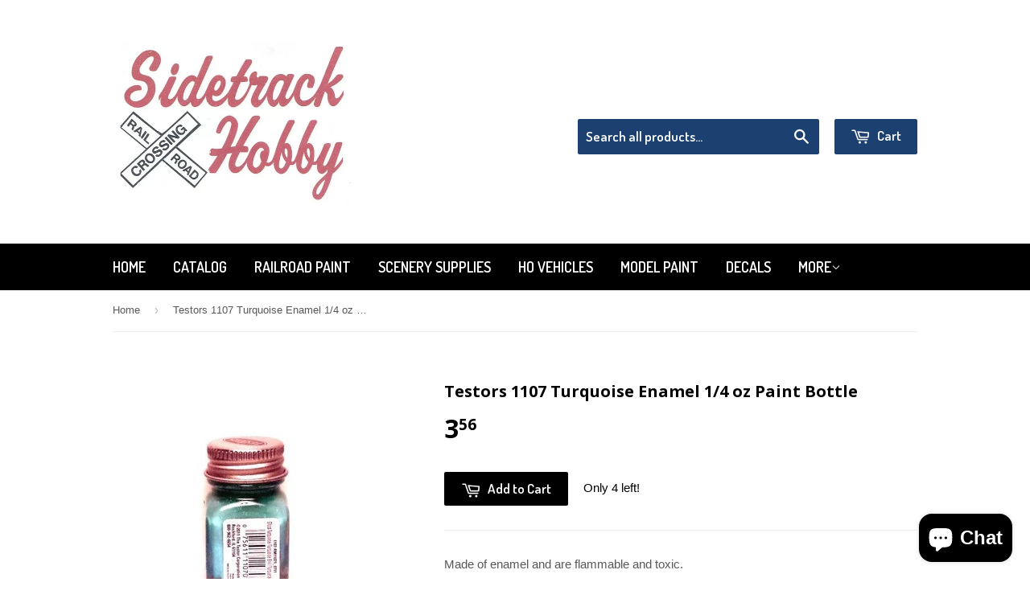

--- FILE ---
content_type: text/html; charset=utf-8
request_url: https://sidetrackhobby.com/products/testors-1107-turquoise-enamel-1-4-oz-paint-bottle
body_size: 15939
content:
<!doctype html>
<!--[if lt IE 7]><html class="no-js lt-ie9 lt-ie8 lt-ie7" lang="en"> <![endif]-->
<!--[if IE 7]><html class="no-js lt-ie9 lt-ie8" lang="en"> <![endif]-->
<!--[if IE 8]><html class="no-js lt-ie9" lang="en"> <![endif]-->
<!--[if IE 9 ]><html class="ie9 no-js"> <![endif]-->
<!--[if (gt IE 9)|!(IE)]><!--> <html class="no-touch no-js"> <!--<![endif]-->
<head>
<!-- Preorder Panda Pixel start-->
<script async src='https://pre.bossapps.co/js/script?shop=sidetrack-hobby.myshopify.com'></script>
<!-- Preorder Panda Pixel ended-->


  <!-- Basic page needs ================================================== -->
  <meta charset="utf-8">
  <meta http-equiv="X-UA-Compatible" content="IE=edge,chrome=1">

  

  <!-- Title and description ================================================== -->
  <title>
  Testors 1107 Turquoise Enamel 1/4 oz Paint Bottle &ndash; Sidetrack Hobby
  </title>

  
  <meta name="description" content="Made of enamel and are flammable and toxic.Can be used for:Models: Ceramic, Plastic, LeatherHousehold: Stone, Metal, StyrofoamCrafts: Wax, Glass, PaperFigures: Fabric, WoodNot recommended for: vinyl, polyethylene or polypropylene plastics.Excellent for either brush painting or air brushing if thinned.Covers well, flows">
  

  <!-- Product meta ================================================== -->
  
  <meta property="og:type" content="product">
  <meta property="og:title" content="Testors 1107 Turquoise Enamel 1/4 oz Paint Bottle">
  <meta property="og:url" content="https://sidetrackhobby.com/products/testors-1107-turquoise-enamel-1-4-oz-paint-bottle">
  
  <meta property="og:image" content="http://sidetrackhobby.com/cdn/shop/products/1107_92d7bf32-5da5-4930-a66f-8a29ad371679_grande.jpg?v=1473369863">
  <meta property="og:image:secure_url" content="https://sidetrackhobby.com/cdn/shop/products/1107_92d7bf32-5da5-4930-a66f-8a29ad371679_grande.jpg?v=1473369863">
  
  <meta property="og:price:amount" content="3.56">
  <meta property="og:price:currency" content="USD">


  <meta property="og:description" content="Made of enamel and are flammable and toxic.Can be used for:Models: Ceramic, Plastic, LeatherHousehold: Stone, Metal, StyrofoamCrafts: Wax, Glass, PaperFigures: Fabric, WoodNot recommended for: vinyl, polyethylene or polypropylene plastics.Excellent for either brush painting or air brushing if thinned.Covers well, flows">

  <meta property="og:site_name" content="Sidetrack Hobby">

  


<meta name="twitter:card" content="summary">



  <meta name="twitter:card" content="product">
  <meta name="twitter:title" content="Testors 1107 Turquoise Enamel 1/4 oz Paint Bottle">
  <meta name="twitter:description" content="Made of enamel and are flammable and toxic.Can be used for:Models: Ceramic, Plastic, LeatherHousehold: Stone, Metal, StyrofoamCrafts: Wax, Glass, PaperFigures: Fabric, WoodNot recommended for: vinyl, polyethylene or polypropylene plastics.Excellent for either brush painting or air brushing if thinned.Covers well, flows smoothly with no blushing or fading, and can beblended easily.Jar will not accept standard airbrush lid.Cleans up with enamel thinner #1148.Contains No Lead.Can be Brushed or Airbrush to apply to model.Safety First     Please use Eye, Lung and Skin protection.
Keep out of the reach of children.Highly Flammable Paint.Brush large areas in one direction.Paint dries to touch in one hour.">
  <meta name="twitter:image" content="https://sidetrackhobby.com/cdn/shop/products/1107_92d7bf32-5da5-4930-a66f-8a29ad371679_medium.jpg?v=1473369863">
  <meta name="twitter:image:width" content="240">
  <meta name="twitter:image:height" content="240">



  <!-- Helpers ================================================== -->
  <link rel="canonical" href="https://sidetrackhobby.com/products/testors-1107-turquoise-enamel-1-4-oz-paint-bottle">
  <meta name="viewport" content="width=device-width,initial-scale=1">

  
  <!-- Ajaxify Cart Plugin ================================================== -->
  <link href="//sidetrackhobby.com/cdn/shop/t/9/assets/ajaxify.scss.css?v=140649924464081616531451602115" rel="stylesheet" type="text/css" media="all" />
  

  <!-- CSS ================================================== -->
  <link href="//sidetrackhobby.com/cdn/shop/t/9/assets/timber.scss.css?v=157427584323886426981753217773" rel="stylesheet" type="text/css" media="all" />
  

  
    
    
    <link href="//fonts.googleapis.com/css?family=Open+Sans:700" rel="stylesheet" type="text/css" media="all" />
  


  
    
    
    <link href="//fonts.googleapis.com/css?family=Dosis:600" rel="stylesheet" type="text/css" media="all" />
  



  <!-- Header hook for plugins ================================================== -->
  <script>window.performance && window.performance.mark && window.performance.mark('shopify.content_for_header.start');</script><meta id="shopify-digital-wallet" name="shopify-digital-wallet" content="/9893154/digital_wallets/dialog">
<meta name="shopify-checkout-api-token" content="5ed62de505b6b045d084cbc36ff6381e">
<meta id="in-context-paypal-metadata" data-shop-id="9893154" data-venmo-supported="false" data-environment="production" data-locale="en_US" data-paypal-v4="true" data-currency="USD">
<link rel="alternate" type="application/json+oembed" href="https://sidetrackhobby.com/products/testors-1107-turquoise-enamel-1-4-oz-paint-bottle.oembed">
<script async="async" src="/checkouts/internal/preloads.js?locale=en-US"></script>
<link rel="preconnect" href="https://shop.app" crossorigin="anonymous">
<script async="async" src="https://shop.app/checkouts/internal/preloads.js?locale=en-US&shop_id=9893154" crossorigin="anonymous"></script>
<script id="shopify-features" type="application/json">{"accessToken":"5ed62de505b6b045d084cbc36ff6381e","betas":["rich-media-storefront-analytics"],"domain":"sidetrackhobby.com","predictiveSearch":true,"shopId":9893154,"locale":"en"}</script>
<script>var Shopify = Shopify || {};
Shopify.shop = "sidetrack-hobby.myshopify.com";
Shopify.locale = "en";
Shopify.currency = {"active":"USD","rate":"1.0"};
Shopify.country = "US";
Shopify.theme = {"name":"Supply","id":78498628,"schema_name":null,"schema_version":null,"theme_store_id":679,"role":"main"};
Shopify.theme.handle = "null";
Shopify.theme.style = {"id":null,"handle":null};
Shopify.cdnHost = "sidetrackhobby.com/cdn";
Shopify.routes = Shopify.routes || {};
Shopify.routes.root = "/";</script>
<script type="module">!function(o){(o.Shopify=o.Shopify||{}).modules=!0}(window);</script>
<script>!function(o){function n(){var o=[];function n(){o.push(Array.prototype.slice.apply(arguments))}return n.q=o,n}var t=o.Shopify=o.Shopify||{};t.loadFeatures=n(),t.autoloadFeatures=n()}(window);</script>
<script>
  window.ShopifyPay = window.ShopifyPay || {};
  window.ShopifyPay.apiHost = "shop.app\/pay";
  window.ShopifyPay.redirectState = null;
</script>
<script id="shop-js-analytics" type="application/json">{"pageType":"product"}</script>
<script defer="defer" async type="module" src="//sidetrackhobby.com/cdn/shopifycloud/shop-js/modules/v2/client.init-shop-cart-sync_BApSsMSl.en.esm.js"></script>
<script defer="defer" async type="module" src="//sidetrackhobby.com/cdn/shopifycloud/shop-js/modules/v2/chunk.common_CBoos6YZ.esm.js"></script>
<script type="module">
  await import("//sidetrackhobby.com/cdn/shopifycloud/shop-js/modules/v2/client.init-shop-cart-sync_BApSsMSl.en.esm.js");
await import("//sidetrackhobby.com/cdn/shopifycloud/shop-js/modules/v2/chunk.common_CBoos6YZ.esm.js");

  window.Shopify.SignInWithShop?.initShopCartSync?.({"fedCMEnabled":true,"windoidEnabled":true});

</script>
<script>
  window.Shopify = window.Shopify || {};
  if (!window.Shopify.featureAssets) window.Shopify.featureAssets = {};
  window.Shopify.featureAssets['shop-js'] = {"shop-cart-sync":["modules/v2/client.shop-cart-sync_DJczDl9f.en.esm.js","modules/v2/chunk.common_CBoos6YZ.esm.js"],"init-fed-cm":["modules/v2/client.init-fed-cm_BzwGC0Wi.en.esm.js","modules/v2/chunk.common_CBoos6YZ.esm.js"],"init-windoid":["modules/v2/client.init-windoid_BS26ThXS.en.esm.js","modules/v2/chunk.common_CBoos6YZ.esm.js"],"shop-cash-offers":["modules/v2/client.shop-cash-offers_DthCPNIO.en.esm.js","modules/v2/chunk.common_CBoos6YZ.esm.js","modules/v2/chunk.modal_Bu1hFZFC.esm.js"],"shop-button":["modules/v2/client.shop-button_D_JX508o.en.esm.js","modules/v2/chunk.common_CBoos6YZ.esm.js"],"init-shop-email-lookup-coordinator":["modules/v2/client.init-shop-email-lookup-coordinator_DFwWcvrS.en.esm.js","modules/v2/chunk.common_CBoos6YZ.esm.js"],"shop-toast-manager":["modules/v2/client.shop-toast-manager_tEhgP2F9.en.esm.js","modules/v2/chunk.common_CBoos6YZ.esm.js"],"shop-login-button":["modules/v2/client.shop-login-button_DwLgFT0K.en.esm.js","modules/v2/chunk.common_CBoos6YZ.esm.js","modules/v2/chunk.modal_Bu1hFZFC.esm.js"],"avatar":["modules/v2/client.avatar_BTnouDA3.en.esm.js"],"init-shop-cart-sync":["modules/v2/client.init-shop-cart-sync_BApSsMSl.en.esm.js","modules/v2/chunk.common_CBoos6YZ.esm.js"],"pay-button":["modules/v2/client.pay-button_BuNmcIr_.en.esm.js","modules/v2/chunk.common_CBoos6YZ.esm.js"],"init-shop-for-new-customer-accounts":["modules/v2/client.init-shop-for-new-customer-accounts_DrjXSI53.en.esm.js","modules/v2/client.shop-login-button_DwLgFT0K.en.esm.js","modules/v2/chunk.common_CBoos6YZ.esm.js","modules/v2/chunk.modal_Bu1hFZFC.esm.js"],"init-customer-accounts-sign-up":["modules/v2/client.init-customer-accounts-sign-up_TlVCiykN.en.esm.js","modules/v2/client.shop-login-button_DwLgFT0K.en.esm.js","modules/v2/chunk.common_CBoos6YZ.esm.js","modules/v2/chunk.modal_Bu1hFZFC.esm.js"],"shop-follow-button":["modules/v2/client.shop-follow-button_C5D3XtBb.en.esm.js","modules/v2/chunk.common_CBoos6YZ.esm.js","modules/v2/chunk.modal_Bu1hFZFC.esm.js"],"checkout-modal":["modules/v2/client.checkout-modal_8TC_1FUY.en.esm.js","modules/v2/chunk.common_CBoos6YZ.esm.js","modules/v2/chunk.modal_Bu1hFZFC.esm.js"],"init-customer-accounts":["modules/v2/client.init-customer-accounts_C0Oh2ljF.en.esm.js","modules/v2/client.shop-login-button_DwLgFT0K.en.esm.js","modules/v2/chunk.common_CBoos6YZ.esm.js","modules/v2/chunk.modal_Bu1hFZFC.esm.js"],"lead-capture":["modules/v2/client.lead-capture_Cq0gfm7I.en.esm.js","modules/v2/chunk.common_CBoos6YZ.esm.js","modules/v2/chunk.modal_Bu1hFZFC.esm.js"],"shop-login":["modules/v2/client.shop-login_BmtnoEUo.en.esm.js","modules/v2/chunk.common_CBoos6YZ.esm.js","modules/v2/chunk.modal_Bu1hFZFC.esm.js"],"payment-terms":["modules/v2/client.payment-terms_BHOWV7U_.en.esm.js","modules/v2/chunk.common_CBoos6YZ.esm.js","modules/v2/chunk.modal_Bu1hFZFC.esm.js"]};
</script>
<script id="__st">var __st={"a":9893154,"offset":-21600,"reqid":"28e11e45-be7b-438c-9253-3c8d54253fa1-1768883633","pageurl":"sidetrackhobby.com\/products\/testors-1107-turquoise-enamel-1-4-oz-paint-bottle","u":"34cdbbdab36f","p":"product","rtyp":"product","rid":3641813316};</script>
<script>window.ShopifyPaypalV4VisibilityTracking = true;</script>
<script id="captcha-bootstrap">!function(){'use strict';const t='contact',e='account',n='new_comment',o=[[t,t],['blogs',n],['comments',n],[t,'customer']],c=[[e,'customer_login'],[e,'guest_login'],[e,'recover_customer_password'],[e,'create_customer']],r=t=>t.map((([t,e])=>`form[action*='/${t}']:not([data-nocaptcha='true']) input[name='form_type'][value='${e}']`)).join(','),a=t=>()=>t?[...document.querySelectorAll(t)].map((t=>t.form)):[];function s(){const t=[...o],e=r(t);return a(e)}const i='password',u='form_key',d=['recaptcha-v3-token','g-recaptcha-response','h-captcha-response',i],f=()=>{try{return window.sessionStorage}catch{return}},m='__shopify_v',_=t=>t.elements[u];function p(t,e,n=!1){try{const o=window.sessionStorage,c=JSON.parse(o.getItem(e)),{data:r}=function(t){const{data:e,action:n}=t;return t[m]||n?{data:e,action:n}:{data:t,action:n}}(c);for(const[e,n]of Object.entries(r))t.elements[e]&&(t.elements[e].value=n);n&&o.removeItem(e)}catch(o){console.error('form repopulation failed',{error:o})}}const l='form_type',E='cptcha';function T(t){t.dataset[E]=!0}const w=window,h=w.document,L='Shopify',v='ce_forms',y='captcha';let A=!1;((t,e)=>{const n=(g='f06e6c50-85a8-45c8-87d0-21a2b65856fe',I='https://cdn.shopify.com/shopifycloud/storefront-forms-hcaptcha/ce_storefront_forms_captcha_hcaptcha.v1.5.2.iife.js',D={infoText:'Protected by hCaptcha',privacyText:'Privacy',termsText:'Terms'},(t,e,n)=>{const o=w[L][v],c=o.bindForm;if(c)return c(t,g,e,D).then(n);var r;o.q.push([[t,g,e,D],n]),r=I,A||(h.body.append(Object.assign(h.createElement('script'),{id:'captcha-provider',async:!0,src:r})),A=!0)});var g,I,D;w[L]=w[L]||{},w[L][v]=w[L][v]||{},w[L][v].q=[],w[L][y]=w[L][y]||{},w[L][y].protect=function(t,e){n(t,void 0,e),T(t)},Object.freeze(w[L][y]),function(t,e,n,w,h,L){const[v,y,A,g]=function(t,e,n){const i=e?o:[],u=t?c:[],d=[...i,...u],f=r(d),m=r(i),_=r(d.filter((([t,e])=>n.includes(e))));return[a(f),a(m),a(_),s()]}(w,h,L),I=t=>{const e=t.target;return e instanceof HTMLFormElement?e:e&&e.form},D=t=>v().includes(t);t.addEventListener('submit',(t=>{const e=I(t);if(!e)return;const n=D(e)&&!e.dataset.hcaptchaBound&&!e.dataset.recaptchaBound,o=_(e),c=g().includes(e)&&(!o||!o.value);(n||c)&&t.preventDefault(),c&&!n&&(function(t){try{if(!f())return;!function(t){const e=f();if(!e)return;const n=_(t);if(!n)return;const o=n.value;o&&e.removeItem(o)}(t);const e=Array.from(Array(32),(()=>Math.random().toString(36)[2])).join('');!function(t,e){_(t)||t.append(Object.assign(document.createElement('input'),{type:'hidden',name:u})),t.elements[u].value=e}(t,e),function(t,e){const n=f();if(!n)return;const o=[...t.querySelectorAll(`input[type='${i}']`)].map((({name:t})=>t)),c=[...d,...o],r={};for(const[a,s]of new FormData(t).entries())c.includes(a)||(r[a]=s);n.setItem(e,JSON.stringify({[m]:1,action:t.action,data:r}))}(t,e)}catch(e){console.error('failed to persist form',e)}}(e),e.submit())}));const S=(t,e)=>{t&&!t.dataset[E]&&(n(t,e.some((e=>e===t))),T(t))};for(const o of['focusin','change'])t.addEventListener(o,(t=>{const e=I(t);D(e)&&S(e,y())}));const B=e.get('form_key'),M=e.get(l),P=B&&M;t.addEventListener('DOMContentLoaded',(()=>{const t=y();if(P)for(const e of t)e.elements[l].value===M&&p(e,B);[...new Set([...A(),...v().filter((t=>'true'===t.dataset.shopifyCaptcha))])].forEach((e=>S(e,t)))}))}(h,new URLSearchParams(w.location.search),n,t,e,['guest_login'])})(!0,!0)}();</script>
<script integrity="sha256-4kQ18oKyAcykRKYeNunJcIwy7WH5gtpwJnB7kiuLZ1E=" data-source-attribution="shopify.loadfeatures" defer="defer" src="//sidetrackhobby.com/cdn/shopifycloud/storefront/assets/storefront/load_feature-a0a9edcb.js" crossorigin="anonymous"></script>
<script crossorigin="anonymous" defer="defer" src="//sidetrackhobby.com/cdn/shopifycloud/storefront/assets/shopify_pay/storefront-65b4c6d7.js?v=20250812"></script>
<script data-source-attribution="shopify.dynamic_checkout.dynamic.init">var Shopify=Shopify||{};Shopify.PaymentButton=Shopify.PaymentButton||{isStorefrontPortableWallets:!0,init:function(){window.Shopify.PaymentButton.init=function(){};var t=document.createElement("script");t.src="https://sidetrackhobby.com/cdn/shopifycloud/portable-wallets/latest/portable-wallets.en.js",t.type="module",document.head.appendChild(t)}};
</script>
<script data-source-attribution="shopify.dynamic_checkout.buyer_consent">
  function portableWalletsHideBuyerConsent(e){var t=document.getElementById("shopify-buyer-consent"),n=document.getElementById("shopify-subscription-policy-button");t&&n&&(t.classList.add("hidden"),t.setAttribute("aria-hidden","true"),n.removeEventListener("click",e))}function portableWalletsShowBuyerConsent(e){var t=document.getElementById("shopify-buyer-consent"),n=document.getElementById("shopify-subscription-policy-button");t&&n&&(t.classList.remove("hidden"),t.removeAttribute("aria-hidden"),n.addEventListener("click",e))}window.Shopify?.PaymentButton&&(window.Shopify.PaymentButton.hideBuyerConsent=portableWalletsHideBuyerConsent,window.Shopify.PaymentButton.showBuyerConsent=portableWalletsShowBuyerConsent);
</script>
<script data-source-attribution="shopify.dynamic_checkout.cart.bootstrap">document.addEventListener("DOMContentLoaded",(function(){function t(){return document.querySelector("shopify-accelerated-checkout-cart, shopify-accelerated-checkout")}if(t())Shopify.PaymentButton.init();else{new MutationObserver((function(e,n){t()&&(Shopify.PaymentButton.init(),n.disconnect())})).observe(document.body,{childList:!0,subtree:!0})}}));
</script>
<link id="shopify-accelerated-checkout-styles" rel="stylesheet" media="screen" href="https://sidetrackhobby.com/cdn/shopifycloud/portable-wallets/latest/accelerated-checkout-backwards-compat.css" crossorigin="anonymous">
<style id="shopify-accelerated-checkout-cart">
        #shopify-buyer-consent {
  margin-top: 1em;
  display: inline-block;
  width: 100%;
}

#shopify-buyer-consent.hidden {
  display: none;
}

#shopify-subscription-policy-button {
  background: none;
  border: none;
  padding: 0;
  text-decoration: underline;
  font-size: inherit;
  cursor: pointer;
}

#shopify-subscription-policy-button::before {
  box-shadow: none;
}

      </style>

<script>window.performance && window.performance.mark && window.performance.mark('shopify.content_for_header.end');</script>

  

<!--[if lt IE 9]>
<script src="//cdnjs.cloudflare.com/ajax/libs/html5shiv/3.7.2/html5shiv.min.js" type="text/javascript"></script>
<script src="//sidetrackhobby.com/cdn/shop/t/9/assets/respond.min.js?v=52248677837542619231451602113" type="text/javascript"></script>
<link href="//sidetrackhobby.com/cdn/shop/t/9/assets/respond-proxy.html" id="respond-proxy" rel="respond-proxy" />
<link href="//sidetrackhobby.com/search?q=4ef0a486e02bf16161e2257c4ec133e9" id="respond-redirect" rel="respond-redirect" />
<script src="//sidetrackhobby.com/search?q=4ef0a486e02bf16161e2257c4ec133e9" type="text/javascript"></script>
<![endif]-->
<!--[if (lte IE 9) ]><script src="//sidetrackhobby.com/cdn/shop/t/9/assets/match-media.min.js?v=159635276924582161481451602113" type="text/javascript"></script><![endif]-->


  
  

  <script src="//ajax.googleapis.com/ajax/libs/jquery/1.11.0/jquery.min.js" type="text/javascript"></script>
  <script src="//sidetrackhobby.com/cdn/shop/t/9/assets/modernizr.min.js?v=26620055551102246001451602113" type="text/javascript"></script>

<script src="https://cdn.shopify.com/extensions/e4b3a77b-20c9-4161-b1bb-deb87046128d/inbox-1253/assets/inbox-chat-loader.js" type="text/javascript" defer="defer"></script>
<link href="https://monorail-edge.shopifysvc.com" rel="dns-prefetch">
<script>(function(){if ("sendBeacon" in navigator && "performance" in window) {try {var session_token_from_headers = performance.getEntriesByType('navigation')[0].serverTiming.find(x => x.name == '_s').description;} catch {var session_token_from_headers = undefined;}var session_cookie_matches = document.cookie.match(/_shopify_s=([^;]*)/);var session_token_from_cookie = session_cookie_matches && session_cookie_matches.length === 2 ? session_cookie_matches[1] : "";var session_token = session_token_from_headers || session_token_from_cookie || "";function handle_abandonment_event(e) {var entries = performance.getEntries().filter(function(entry) {return /monorail-edge.shopifysvc.com/.test(entry.name);});if (!window.abandonment_tracked && entries.length === 0) {window.abandonment_tracked = true;var currentMs = Date.now();var navigation_start = performance.timing.navigationStart;var payload = {shop_id: 9893154,url: window.location.href,navigation_start,duration: currentMs - navigation_start,session_token,page_type: "product"};window.navigator.sendBeacon("https://monorail-edge.shopifysvc.com/v1/produce", JSON.stringify({schema_id: "online_store_buyer_site_abandonment/1.1",payload: payload,metadata: {event_created_at_ms: currentMs,event_sent_at_ms: currentMs}}));}}window.addEventListener('pagehide', handle_abandonment_event);}}());</script>
<script id="web-pixels-manager-setup">(function e(e,d,r,n,o){if(void 0===o&&(o={}),!Boolean(null===(a=null===(i=window.Shopify)||void 0===i?void 0:i.analytics)||void 0===a?void 0:a.replayQueue)){var i,a;window.Shopify=window.Shopify||{};var t=window.Shopify;t.analytics=t.analytics||{};var s=t.analytics;s.replayQueue=[],s.publish=function(e,d,r){return s.replayQueue.push([e,d,r]),!0};try{self.performance.mark("wpm:start")}catch(e){}var l=function(){var e={modern:/Edge?\/(1{2}[4-9]|1[2-9]\d|[2-9]\d{2}|\d{4,})\.\d+(\.\d+|)|Firefox\/(1{2}[4-9]|1[2-9]\d|[2-9]\d{2}|\d{4,})\.\d+(\.\d+|)|Chrom(ium|e)\/(9{2}|\d{3,})\.\d+(\.\d+|)|(Maci|X1{2}).+ Version\/(15\.\d+|(1[6-9]|[2-9]\d|\d{3,})\.\d+)([,.]\d+|)( \(\w+\)|)( Mobile\/\w+|) Safari\/|Chrome.+OPR\/(9{2}|\d{3,})\.\d+\.\d+|(CPU[ +]OS|iPhone[ +]OS|CPU[ +]iPhone|CPU IPhone OS|CPU iPad OS)[ +]+(15[._]\d+|(1[6-9]|[2-9]\d|\d{3,})[._]\d+)([._]\d+|)|Android:?[ /-](13[3-9]|1[4-9]\d|[2-9]\d{2}|\d{4,})(\.\d+|)(\.\d+|)|Android.+Firefox\/(13[5-9]|1[4-9]\d|[2-9]\d{2}|\d{4,})\.\d+(\.\d+|)|Android.+Chrom(ium|e)\/(13[3-9]|1[4-9]\d|[2-9]\d{2}|\d{4,})\.\d+(\.\d+|)|SamsungBrowser\/([2-9]\d|\d{3,})\.\d+/,legacy:/Edge?\/(1[6-9]|[2-9]\d|\d{3,})\.\d+(\.\d+|)|Firefox\/(5[4-9]|[6-9]\d|\d{3,})\.\d+(\.\d+|)|Chrom(ium|e)\/(5[1-9]|[6-9]\d|\d{3,})\.\d+(\.\d+|)([\d.]+$|.*Safari\/(?![\d.]+ Edge\/[\d.]+$))|(Maci|X1{2}).+ Version\/(10\.\d+|(1[1-9]|[2-9]\d|\d{3,})\.\d+)([,.]\d+|)( \(\w+\)|)( Mobile\/\w+|) Safari\/|Chrome.+OPR\/(3[89]|[4-9]\d|\d{3,})\.\d+\.\d+|(CPU[ +]OS|iPhone[ +]OS|CPU[ +]iPhone|CPU IPhone OS|CPU iPad OS)[ +]+(10[._]\d+|(1[1-9]|[2-9]\d|\d{3,})[._]\d+)([._]\d+|)|Android:?[ /-](13[3-9]|1[4-9]\d|[2-9]\d{2}|\d{4,})(\.\d+|)(\.\d+|)|Mobile Safari.+OPR\/([89]\d|\d{3,})\.\d+\.\d+|Android.+Firefox\/(13[5-9]|1[4-9]\d|[2-9]\d{2}|\d{4,})\.\d+(\.\d+|)|Android.+Chrom(ium|e)\/(13[3-9]|1[4-9]\d|[2-9]\d{2}|\d{4,})\.\d+(\.\d+|)|Android.+(UC? ?Browser|UCWEB|U3)[ /]?(15\.([5-9]|\d{2,})|(1[6-9]|[2-9]\d|\d{3,})\.\d+)\.\d+|SamsungBrowser\/(5\.\d+|([6-9]|\d{2,})\.\d+)|Android.+MQ{2}Browser\/(14(\.(9|\d{2,})|)|(1[5-9]|[2-9]\d|\d{3,})(\.\d+|))(\.\d+|)|K[Aa][Ii]OS\/(3\.\d+|([4-9]|\d{2,})\.\d+)(\.\d+|)/},d=e.modern,r=e.legacy,n=navigator.userAgent;return n.match(d)?"modern":n.match(r)?"legacy":"unknown"}(),u="modern"===l?"modern":"legacy",c=(null!=n?n:{modern:"",legacy:""})[u],f=function(e){return[e.baseUrl,"/wpm","/b",e.hashVersion,"modern"===e.buildTarget?"m":"l",".js"].join("")}({baseUrl:d,hashVersion:r,buildTarget:u}),m=function(e){var d=e.version,r=e.bundleTarget,n=e.surface,o=e.pageUrl,i=e.monorailEndpoint;return{emit:function(e){var a=e.status,t=e.errorMsg,s=(new Date).getTime(),l=JSON.stringify({metadata:{event_sent_at_ms:s},events:[{schema_id:"web_pixels_manager_load/3.1",payload:{version:d,bundle_target:r,page_url:o,status:a,surface:n,error_msg:t},metadata:{event_created_at_ms:s}}]});if(!i)return console&&console.warn&&console.warn("[Web Pixels Manager] No Monorail endpoint provided, skipping logging."),!1;try{return self.navigator.sendBeacon.bind(self.navigator)(i,l)}catch(e){}var u=new XMLHttpRequest;try{return u.open("POST",i,!0),u.setRequestHeader("Content-Type","text/plain"),u.send(l),!0}catch(e){return console&&console.warn&&console.warn("[Web Pixels Manager] Got an unhandled error while logging to Monorail."),!1}}}}({version:r,bundleTarget:l,surface:e.surface,pageUrl:self.location.href,monorailEndpoint:e.monorailEndpoint});try{o.browserTarget=l,function(e){var d=e.src,r=e.async,n=void 0===r||r,o=e.onload,i=e.onerror,a=e.sri,t=e.scriptDataAttributes,s=void 0===t?{}:t,l=document.createElement("script"),u=document.querySelector("head"),c=document.querySelector("body");if(l.async=n,l.src=d,a&&(l.integrity=a,l.crossOrigin="anonymous"),s)for(var f in s)if(Object.prototype.hasOwnProperty.call(s,f))try{l.dataset[f]=s[f]}catch(e){}if(o&&l.addEventListener("load",o),i&&l.addEventListener("error",i),u)u.appendChild(l);else{if(!c)throw new Error("Did not find a head or body element to append the script");c.appendChild(l)}}({src:f,async:!0,onload:function(){if(!function(){var e,d;return Boolean(null===(d=null===(e=window.Shopify)||void 0===e?void 0:e.analytics)||void 0===d?void 0:d.initialized)}()){var d=window.webPixelsManager.init(e)||void 0;if(d){var r=window.Shopify.analytics;r.replayQueue.forEach((function(e){var r=e[0],n=e[1],o=e[2];d.publishCustomEvent(r,n,o)})),r.replayQueue=[],r.publish=d.publishCustomEvent,r.visitor=d.visitor,r.initialized=!0}}},onerror:function(){return m.emit({status:"failed",errorMsg:"".concat(f," has failed to load")})},sri:function(e){var d=/^sha384-[A-Za-z0-9+/=]+$/;return"string"==typeof e&&d.test(e)}(c)?c:"",scriptDataAttributes:o}),m.emit({status:"loading"})}catch(e){m.emit({status:"failed",errorMsg:(null==e?void 0:e.message)||"Unknown error"})}}})({shopId: 9893154,storefrontBaseUrl: "https://sidetrackhobby.com",extensionsBaseUrl: "https://extensions.shopifycdn.com/cdn/shopifycloud/web-pixels-manager",monorailEndpoint: "https://monorail-edge.shopifysvc.com/unstable/produce_batch",surface: "storefront-renderer",enabledBetaFlags: ["2dca8a86"],webPixelsConfigList: [{"id":"1987510557","configuration":"{\"accountID\":\"20143\"}","eventPayloadVersion":"v1","runtimeContext":"STRICT","scriptVersion":"c8c5e13caf47936e01e8971ef2e1c59c","type":"APP","apiClientId":219313,"privacyPurposes":["ANALYTICS"],"dataSharingAdjustments":{"protectedCustomerApprovalScopes":["read_customer_email","read_customer_name","read_customer_personal_data"]}},{"id":"shopify-app-pixel","configuration":"{}","eventPayloadVersion":"v1","runtimeContext":"STRICT","scriptVersion":"0450","apiClientId":"shopify-pixel","type":"APP","privacyPurposes":["ANALYTICS","MARKETING"]},{"id":"shopify-custom-pixel","eventPayloadVersion":"v1","runtimeContext":"LAX","scriptVersion":"0450","apiClientId":"shopify-pixel","type":"CUSTOM","privacyPurposes":["ANALYTICS","MARKETING"]}],isMerchantRequest: false,initData: {"shop":{"name":"Sidetrack Hobby","paymentSettings":{"currencyCode":"USD"},"myshopifyDomain":"sidetrack-hobby.myshopify.com","countryCode":"US","storefrontUrl":"https:\/\/sidetrackhobby.com"},"customer":null,"cart":null,"checkout":null,"productVariants":[{"price":{"amount":3.56,"currencyCode":"USD"},"product":{"title":"Testors 1107 Turquoise Enamel 1\/4 oz Paint Bottle","vendor":"Heartland Hobby","id":"3641813316","untranslatedTitle":"Testors 1107 Turquoise Enamel 1\/4 oz Paint Bottle","url":"\/products\/testors-1107-turquoise-enamel-1-4-oz-paint-bottle","type":"Testors 1\/4 oz Enamel Paint"},"id":"10886598980","image":{"src":"\/\/sidetrackhobby.com\/cdn\/shop\/products\/1107_92d7bf32-5da5-4930-a66f-8a29ad371679.jpg?v=1473369863"},"sku":"TES1107TT","title":"Default Title","untranslatedTitle":"Default Title"}],"purchasingCompany":null},},"https://sidetrackhobby.com/cdn","fcfee988w5aeb613cpc8e4bc33m6693e112",{"modern":"","legacy":""},{"shopId":"9893154","storefrontBaseUrl":"https:\/\/sidetrackhobby.com","extensionBaseUrl":"https:\/\/extensions.shopifycdn.com\/cdn\/shopifycloud\/web-pixels-manager","surface":"storefront-renderer","enabledBetaFlags":"[\"2dca8a86\"]","isMerchantRequest":"false","hashVersion":"fcfee988w5aeb613cpc8e4bc33m6693e112","publish":"custom","events":"[[\"page_viewed\",{}],[\"product_viewed\",{\"productVariant\":{\"price\":{\"amount\":3.56,\"currencyCode\":\"USD\"},\"product\":{\"title\":\"Testors 1107 Turquoise Enamel 1\/4 oz Paint Bottle\",\"vendor\":\"Heartland Hobby\",\"id\":\"3641813316\",\"untranslatedTitle\":\"Testors 1107 Turquoise Enamel 1\/4 oz Paint Bottle\",\"url\":\"\/products\/testors-1107-turquoise-enamel-1-4-oz-paint-bottle\",\"type\":\"Testors 1\/4 oz Enamel Paint\"},\"id\":\"10886598980\",\"image\":{\"src\":\"\/\/sidetrackhobby.com\/cdn\/shop\/products\/1107_92d7bf32-5da5-4930-a66f-8a29ad371679.jpg?v=1473369863\"},\"sku\":\"TES1107TT\",\"title\":\"Default Title\",\"untranslatedTitle\":\"Default Title\"}}]]"});</script><script>
  window.ShopifyAnalytics = window.ShopifyAnalytics || {};
  window.ShopifyAnalytics.meta = window.ShopifyAnalytics.meta || {};
  window.ShopifyAnalytics.meta.currency = 'USD';
  var meta = {"product":{"id":3641813316,"gid":"gid:\/\/shopify\/Product\/3641813316","vendor":"Heartland Hobby","type":"Testors 1\/4 oz Enamel Paint","handle":"testors-1107-turquoise-enamel-1-4-oz-paint-bottle","variants":[{"id":10886598980,"price":356,"name":"Testors 1107 Turquoise Enamel 1\/4 oz Paint Bottle","public_title":null,"sku":"TES1107TT"}],"remote":false},"page":{"pageType":"product","resourceType":"product","resourceId":3641813316,"requestId":"28e11e45-be7b-438c-9253-3c8d54253fa1-1768883633"}};
  for (var attr in meta) {
    window.ShopifyAnalytics.meta[attr] = meta[attr];
  }
</script>
<script class="analytics">
  (function () {
    var customDocumentWrite = function(content) {
      var jquery = null;

      if (window.jQuery) {
        jquery = window.jQuery;
      } else if (window.Checkout && window.Checkout.$) {
        jquery = window.Checkout.$;
      }

      if (jquery) {
        jquery('body').append(content);
      }
    };

    var hasLoggedConversion = function(token) {
      if (token) {
        return document.cookie.indexOf('loggedConversion=' + token) !== -1;
      }
      return false;
    }

    var setCookieIfConversion = function(token) {
      if (token) {
        var twoMonthsFromNow = new Date(Date.now());
        twoMonthsFromNow.setMonth(twoMonthsFromNow.getMonth() + 2);

        document.cookie = 'loggedConversion=' + token + '; expires=' + twoMonthsFromNow;
      }
    }

    var trekkie = window.ShopifyAnalytics.lib = window.trekkie = window.trekkie || [];
    if (trekkie.integrations) {
      return;
    }
    trekkie.methods = [
      'identify',
      'page',
      'ready',
      'track',
      'trackForm',
      'trackLink'
    ];
    trekkie.factory = function(method) {
      return function() {
        var args = Array.prototype.slice.call(arguments);
        args.unshift(method);
        trekkie.push(args);
        return trekkie;
      };
    };
    for (var i = 0; i < trekkie.methods.length; i++) {
      var key = trekkie.methods[i];
      trekkie[key] = trekkie.factory(key);
    }
    trekkie.load = function(config) {
      trekkie.config = config || {};
      trekkie.config.initialDocumentCookie = document.cookie;
      var first = document.getElementsByTagName('script')[0];
      var script = document.createElement('script');
      script.type = 'text/javascript';
      script.onerror = function(e) {
        var scriptFallback = document.createElement('script');
        scriptFallback.type = 'text/javascript';
        scriptFallback.onerror = function(error) {
                var Monorail = {
      produce: function produce(monorailDomain, schemaId, payload) {
        var currentMs = new Date().getTime();
        var event = {
          schema_id: schemaId,
          payload: payload,
          metadata: {
            event_created_at_ms: currentMs,
            event_sent_at_ms: currentMs
          }
        };
        return Monorail.sendRequest("https://" + monorailDomain + "/v1/produce", JSON.stringify(event));
      },
      sendRequest: function sendRequest(endpointUrl, payload) {
        // Try the sendBeacon API
        if (window && window.navigator && typeof window.navigator.sendBeacon === 'function' && typeof window.Blob === 'function' && !Monorail.isIos12()) {
          var blobData = new window.Blob([payload], {
            type: 'text/plain'
          });

          if (window.navigator.sendBeacon(endpointUrl, blobData)) {
            return true;
          } // sendBeacon was not successful

        } // XHR beacon

        var xhr = new XMLHttpRequest();

        try {
          xhr.open('POST', endpointUrl);
          xhr.setRequestHeader('Content-Type', 'text/plain');
          xhr.send(payload);
        } catch (e) {
          console.log(e);
        }

        return false;
      },
      isIos12: function isIos12() {
        return window.navigator.userAgent.lastIndexOf('iPhone; CPU iPhone OS 12_') !== -1 || window.navigator.userAgent.lastIndexOf('iPad; CPU OS 12_') !== -1;
      }
    };
    Monorail.produce('monorail-edge.shopifysvc.com',
      'trekkie_storefront_load_errors/1.1',
      {shop_id: 9893154,
      theme_id: 78498628,
      app_name: "storefront",
      context_url: window.location.href,
      source_url: "//sidetrackhobby.com/cdn/s/trekkie.storefront.cd680fe47e6c39ca5d5df5f0a32d569bc48c0f27.min.js"});

        };
        scriptFallback.async = true;
        scriptFallback.src = '//sidetrackhobby.com/cdn/s/trekkie.storefront.cd680fe47e6c39ca5d5df5f0a32d569bc48c0f27.min.js';
        first.parentNode.insertBefore(scriptFallback, first);
      };
      script.async = true;
      script.src = '//sidetrackhobby.com/cdn/s/trekkie.storefront.cd680fe47e6c39ca5d5df5f0a32d569bc48c0f27.min.js';
      first.parentNode.insertBefore(script, first);
    };
    trekkie.load(
      {"Trekkie":{"appName":"storefront","development":false,"defaultAttributes":{"shopId":9893154,"isMerchantRequest":null,"themeId":78498628,"themeCityHash":"5749653063256076461","contentLanguage":"en","currency":"USD","eventMetadataId":"c474023e-87a5-4658-8610-691b0cb6caaf"},"isServerSideCookieWritingEnabled":true,"monorailRegion":"shop_domain","enabledBetaFlags":["65f19447"]},"Session Attribution":{},"S2S":{"facebookCapiEnabled":false,"source":"trekkie-storefront-renderer","apiClientId":580111}}
    );

    var loaded = false;
    trekkie.ready(function() {
      if (loaded) return;
      loaded = true;

      window.ShopifyAnalytics.lib = window.trekkie;

      var originalDocumentWrite = document.write;
      document.write = customDocumentWrite;
      try { window.ShopifyAnalytics.merchantGoogleAnalytics.call(this); } catch(error) {};
      document.write = originalDocumentWrite;

      window.ShopifyAnalytics.lib.page(null,{"pageType":"product","resourceType":"product","resourceId":3641813316,"requestId":"28e11e45-be7b-438c-9253-3c8d54253fa1-1768883633","shopifyEmitted":true});

      var match = window.location.pathname.match(/checkouts\/(.+)\/(thank_you|post_purchase)/)
      var token = match? match[1]: undefined;
      if (!hasLoggedConversion(token)) {
        setCookieIfConversion(token);
        window.ShopifyAnalytics.lib.track("Viewed Product",{"currency":"USD","variantId":10886598980,"productId":3641813316,"productGid":"gid:\/\/shopify\/Product\/3641813316","name":"Testors 1107 Turquoise Enamel 1\/4 oz Paint Bottle","price":"3.56","sku":"TES1107TT","brand":"Heartland Hobby","variant":null,"category":"Testors 1\/4 oz Enamel Paint","nonInteraction":true,"remote":false},undefined,undefined,{"shopifyEmitted":true});
      window.ShopifyAnalytics.lib.track("monorail:\/\/trekkie_storefront_viewed_product\/1.1",{"currency":"USD","variantId":10886598980,"productId":3641813316,"productGid":"gid:\/\/shopify\/Product\/3641813316","name":"Testors 1107 Turquoise Enamel 1\/4 oz Paint Bottle","price":"3.56","sku":"TES1107TT","brand":"Heartland Hobby","variant":null,"category":"Testors 1\/4 oz Enamel Paint","nonInteraction":true,"remote":false,"referer":"https:\/\/sidetrackhobby.com\/products\/testors-1107-turquoise-enamel-1-4-oz-paint-bottle"});
      }
    });


        var eventsListenerScript = document.createElement('script');
        eventsListenerScript.async = true;
        eventsListenerScript.src = "//sidetrackhobby.com/cdn/shopifycloud/storefront/assets/shop_events_listener-3da45d37.js";
        document.getElementsByTagName('head')[0].appendChild(eventsListenerScript);

})();</script>
<script
  defer
  src="https://sidetrackhobby.com/cdn/shopifycloud/perf-kit/shopify-perf-kit-3.0.4.min.js"
  data-application="storefront-renderer"
  data-shop-id="9893154"
  data-render-region="gcp-us-central1"
  data-page-type="product"
  data-theme-instance-id="78498628"
  data-theme-name=""
  data-theme-version=""
  data-monorail-region="shop_domain"
  data-resource-timing-sampling-rate="10"
  data-shs="true"
  data-shs-beacon="true"
  data-shs-export-with-fetch="true"
  data-shs-logs-sample-rate="1"
  data-shs-beacon-endpoint="https://sidetrackhobby.com/api/collect"
></script>
</head>

<body id="testors-1107-turquoise-enamel-1-4-oz-paint-bottle" class="template-product" >

  <header class="site-header" role="banner">
    <div class="wrapper">

      <div class="grid--full">
        <div class="grid-item large--one-half">
          
            <div class="h1 header-logo" itemscope itemtype="http://schema.org/Organization">
          
            
              <a href="/" itemprop="url">
                <img src="//sidetrackhobby.com/cdn/shop/t/9/assets/logo.png?v=82264682682597103091691004662" alt="Sidetrack Hobby" itemprop="logo">
              </a>
            
          
            </div>
          
        </div>

        <div class="grid-item large--one-half text-center large--text-right">
          
            <div class="site-header--text-links medium-down--hide">
              

              
                <span class="site-header--meta-links medium-down--hide">
                  
                    <a href="/account/login" id="customer_login_link">Sign in</a>
                    
                    <span class="site-header--spacer">or</span>
                    <a href="/account/register" id="customer_register_link">Create an Account</a>
                    
                  
                </span>
              
            </div>

            <br class="medium-down--hide">
          

          <form action="/search" method="get" class="search-bar" role="search">
  <input type="hidden" name="type" value="product">

  <input type="search" name="q" value="" placeholder="Search all products..." aria-label="Search all products...">
  <button type="submit" class="search-bar--submit icon-fallback-text">
    <span class="icon icon-search" aria-hidden="true"></span>
    <span class="fallback-text">Search</span>
  </button>
</form>


          <a href="/cart" class="header-cart-btn cart-toggle">
            <span class="icon icon-cart"></span>
            Cart <span class="cart-count cart-badge--desktop hidden-count">0</span>
          </a>
        </div>
      </div>

    </div>
  </header>

  <nav class="nav-bar" role="navigation">
    <div class="wrapper">
      <form action="/search" method="get" class="search-bar" role="search">
  <input type="hidden" name="type" value="product">

  <input type="search" name="q" value="" placeholder="Search all products..." aria-label="Search all products...">
  <button type="submit" class="search-bar--submit icon-fallback-text">
    <span class="icon icon-search" aria-hidden="true"></span>
    <span class="fallback-text">Search</span>
  </button>
</form>

      <ul class="site-nav" id="accessibleNav">
  
  
    
    
      <li >
        <a href="/">Home</a>
      </li>
    
  
    
    
      <li >
        <a href="/collections">Catalog</a>
      </li>
    
  
    
    
      <li >
        <a href="/collections/railroad-paint">Railroad Paint</a>
      </li>
    
  
    
    
      <li >
        <a href="/collections/toys-hobbies-model-railroads-trains-ho-scale-parts-accessories-scenery-trees">Scenery Supplies</a>
      </li>
    
  
    
    
      <li >
        <a href="/collections/ho-vehicles">HO Vehicles</a>
      </li>
    
  
    
    
      <li >
        <a href="/collections/model-paint">Model Paint</a>
      </li>
    
  
    
    
      <li >
        <a href="/collections/decals">Decals</a>
      </li>
    
  
    
    
      <li >
        <a href="/pages/about-us">About Us</a>
      </li>
    
  

  
    
      <li class="customer-navlink large--hide"><a href="/account/login" id="customer_login_link">Sign in</a></li>
      
      <li class="customer-navlink large--hide"><a href="/account/register" id="customer_register_link">Create an Account</a></li>
      
    
  
</ul>

    </div>
  </nav>

  <div id="mobileNavBar">
    <div class="display-table-cell">
      <a class="menu-toggle mobileNavBar-link">Menu</a>
    </div>
    <div class="display-table-cell">
      <a href="/cart" class="cart-toggle mobileNavBar-link">
        <span class="icon icon-cart"></span>
        Cart <span class="cart-count hidden-count">0</span>
      </a>
    </div>
  </div>

  <main class="wrapper main-content" role="main">

    



<nav class="breadcrumb" role="navigation" aria-label="breadcrumbs">
  <a href="/" title="Back to the frontpage">Home</a>

  

    
    <span class="divider" aria-hidden="true">&rsaquo;</span>
    <span class="breadcrumb--truncate">Testors 1107 Turquoise Enamel 1/4 oz Paint Bottle</span>

  
</nav>



<div class="grid" itemscope itemtype="http://schema.org/Product">
  <meta itemprop="url" content="https://sidetrackhobby.com/products/testors-1107-turquoise-enamel-1-4-oz-paint-bottle">
  <meta itemprop="image" content="//sidetrackhobby.com/cdn/shop/products/1107_92d7bf32-5da5-4930-a66f-8a29ad371679_grande.jpg?v=1473369863">

  <div class="grid-item large--two-fifths">
    <div class="grid">
      <div class="grid-item large--eleven-twelfths text-center">
        <div class="product-photo-container" id="productPhoto">
          
          <img id="productPhotoImg" src="//sidetrackhobby.com/cdn/shop/products/1107_92d7bf32-5da5-4930-a66f-8a29ad371679_large.jpg?v=1473369863" alt="Testors 1107 Turquoise Enamel 1/4 oz Paint Bottle" >
        </div>
        

      </div>
    </div>

  </div>

  <div class="grid-item large--three-fifths">

    <h2 itemprop="name">Testors 1107 Turquoise Enamel 1/4 oz Paint Bottle</h2>

    

    <div itemprop="offers" itemscope itemtype="http://schema.org/Offer">

      

      <meta itemprop="priceCurrency" content="USD">
      <meta itemprop="price" content="3.56">

      <ul class="inline-list product-meta">
        <li>
          <span id="productPrice" class="h1">
            







<small> 3<sup>56</sup></small>
          </span>
        </li>
        
        
      </ul>

      <hr id="variantBreak" class="hr--clear hr--small">

      <link itemprop="availability" href="http://schema.org/InStock">

      <form action="/cart/add" method="post" enctype="multipart/form-data" id="addToCartForm">
        <select name="id" id="productSelect" class="product-variants">
          
            

              <option  selected="selected"  data-sku="TES1107TT" value="10886598980">Default Title - $ 3.56 USD</option>

            
          
        </select>

        

        <button type="submit" name="add" id="addToCart" class="btn">
          <span class="icon icon-cart"></span>
          <span id="addToCartText">Add to Cart</span>
        </button>
        
          <span id="variantQuantity" class="variant-quantity"></span>
        
      </form>

      <hr>

    </div>

    <div class="product-description rte" itemprop="description">
      <p><span>Made of enamel and are flammable and toxic.</span><br><span>Can be used for:</span><br><span>Models: Ceramic, Plastic, Leather</span><br><span>Household: Stone, Metal, Styrofoam</span><br><span>Crafts: Wax, Glass, Paper</span><br><span>Figures: Fabric, Wood</span><br><span>Not recommended for: vinyl, polyethylene or polypropylene plastics.</span><br><span>Excellent for either brush painting or air brushing if thinned.</span><br><span>Covers well, flows smoothly with no blushing or fading, and can be</span><br><span>blended easily.</span><br><span>Jar will not accept standard airbrush lid.</span><br><span>Cleans up with enamel thinner #1148.</span><br><span>Contains No Lead.</span><br><br><span>Can be Brushed or Airbrush to apply to model.</span><br><span>Safety First     Please use Eye, Lung and Skin protection.</span></p>
<p><span>Keep out of the reach of children.</span><br><span>Highly Flammable Paint.</span><br><span>Brush large areas in one direction.</span><br><span>Paint dries to touch in one hour.</span></p>
    </div>

    
      



<div class="social-sharing is-default" data-permalink="https://sidetrackhobby.com/products/testors-1107-turquoise-enamel-1-4-oz-paint-bottle">

  
    <a target="_blank" href="//www.facebook.com/sharer.php?u=https://sidetrackhobby.com/products/testors-1107-turquoise-enamel-1-4-oz-paint-bottle" class="share-facebook">
      <span class="icon icon-facebook"></span>
      <span class="share-title">Share</span>
      
        <span class="share-count">0</span>
      
    </a>
  

  
    <a target="_blank" href="//twitter.com/share?text=Testors%201107%20Turquoise%20Enamel%201/4%20oz%20Paint%20Bottle&amp;url=https://sidetrackhobby.com/products/testors-1107-turquoise-enamel-1-4-oz-paint-bottle;source=webclient" class="share-twitter">
      <span class="icon icon-twitter"></span>
      <span class="share-title">Tweet</span>
      
        <span class="share-count">0</span>
      
    </a>
  

  

    
      <a target="_blank" href="//pinterest.com/pin/create/button/?url=https://sidetrackhobby.com/products/testors-1107-turquoise-enamel-1-4-oz-paint-bottle&amp;media=http://sidetrackhobby.com/cdn/shop/products/1107_92d7bf32-5da5-4930-a66f-8a29ad371679_1024x1024.jpg?v=1473369863&amp;description=Testors%201107%20Turquoise%20Enamel%201/4%20oz%20Paint%20Bottle" class="share-pinterest">
        <span class="icon icon-pinterest"></span>
        <span class="share-title">Pin it</span>
        
          <span class="share-count">0</span>
        
      </a>
    

    
      <a target="_blank" href="//fancy.com/fancyit?ItemURL=https://sidetrackhobby.com/products/testors-1107-turquoise-enamel-1-4-oz-paint-bottle&amp;Title=Testors%201107%20Turquoise%20Enamel%201/4%20oz%20Paint%20Bottle&amp;Category=Other&amp;ImageURL=//sidetrackhobby.com/cdn/shop/products/1107_92d7bf32-5da5-4930-a66f-8a29ad371679_1024x1024.jpg?v=1473369863" class="share-fancy">
        <span class="icon icon-fancy"></span>
        <span class="share-title">Fancy</span>
      </a>
    

  

  
    <a target="_blank" href="//plus.google.com/share?url=https://sidetrackhobby.com/products/testors-1107-turquoise-enamel-1-4-oz-paint-bottle" class="share-google">
      <!-- Cannot get Google+ share count with JS yet -->
      <span class="icon icon-google"></span>
      
        <span class="share-count">+1</span>
      
    </a>
  

</div>

    

  </div>
</div>


  
  





  <hr>
  <span class="h1">We Also Recommend</span>
  <div class="grid-uniform">
    
    
    
      
        
          












<div class="grid-item large--one-fifth medium--one-third small--one-half sold-out">

  <a href="/collections/model-paint/products/model-master-4860-fieldgrau-ral-6006-1-2-oz-acrylic-paint-bottle" class="product-grid-item">
    <div class="product-grid-image">
      <div class="product-grid-image--centered">
        
          <div class="badge badge--sold-out"><span class="badge-label">Sold Out</span></div>
        
        <img src="//sidetrackhobby.com/cdn/shop/products/s-l500_45878262-0c5f-42dd-bcec-52a2b9b2e139_large.jpg?v=1665864748" alt="Model Master 4860 Fieldgrau RAL 6006 1/2 oz Acrylic Paint Bottle">
      </div>
    </div>

    <p>Model Master 4860 Fieldgrau RAL 6006 1/2 oz Acrylic Paint Bottle</p>

    <div class="product-item--price">
      <span class="h1 medium--left">
        







<small> 3<sup>69</sup></small>
      </span>

      
    </div>

    
  </a>

</div>

        
      
    
      
        
          












<div class="grid-item large--one-fifth medium--one-third small--one-half sold-out">

  <a href="/collections/model-paint/products/tamiya-85001-ts-1-red-brown-spray-lacquer-paint-100ml-spray-can" class="product-grid-item">
    <div class="product-grid-image">
      <div class="product-grid-image--centered">
        
          <div class="badge badge--sold-out"><span class="badge-label">Sold Out</span></div>
        
        <img src="//sidetrackhobby.com/cdn/shopifycloud/storefront/assets/no-image-2048-a2addb12_large.gif" alt="">
      </div>
    </div>

    <p>Tamiya 85001 TS-1 Red Brown Spray Lacquer Paint 100ml Spray Can</p>

    <div class="product-item--price">
      <span class="h1 medium--left">
        







<small> 7<sup>75</sup></small>
      </span>

      
    </div>

    
  </a>

</div>

        
      
    
      
        
          












<div class="grid-item large--one-fifth medium--one-third small--one-half sold-out">

  <a href="/collections/model-paint/products/tamiya-85002-ts-2-dark-green-spray-lacquer-paint-100ml-spray-can" class="product-grid-item">
    <div class="product-grid-image">
      <div class="product-grid-image--centered">
        
          <div class="badge badge--sold-out"><span class="badge-label">Sold Out</span></div>
        
        <img src="//sidetrackhobby.com/cdn/shopifycloud/storefront/assets/no-image-2048-a2addb12_large.gif" alt="">
      </div>
    </div>

    <p>Tamiya 85002 TS-2 Dark Green Spray Lacquer Paint 100ml Spray Can</p>

    <div class="product-item--price">
      <span class="h1 medium--left">
        







<small> 7<sup>75</sup></small>
      </span>

      
    </div>

    
  </a>

</div>

        
      
    
      
        
          












<div class="grid-item large--one-fifth medium--one-third small--one-half sold-out">

  <a href="/collections/model-paint/products/tamiya-85003-ts-3-dark-yellow-spray-lacquer-paint-100ml-spray-can" class="product-grid-item">
    <div class="product-grid-image">
      <div class="product-grid-image--centered">
        
          <div class="badge badge--sold-out"><span class="badge-label">Sold Out</span></div>
        
        <img src="//sidetrackhobby.com/cdn/shopifycloud/storefront/assets/no-image-2048-a2addb12_large.gif" alt="">
      </div>
    </div>

    <p>Tamiya 85003 TS-3 Dark Yellow Spray Lacquer Paint 100ml Spray Can</p>

    <div class="product-item--price">
      <span class="h1 medium--left">
        







<small> 7<sup>75</sup></small>
      </span>

      
    </div>

    
  </a>

</div>

        
      
    
      
        
          












<div class="grid-item large--one-fifth medium--one-third small--one-half sold-out">

  <a href="/collections/model-paint/products/tamiya-85004-ts-4-german-grey-spray-lacquer-paint-100ml-spray-can" class="product-grid-item">
    <div class="product-grid-image">
      <div class="product-grid-image--centered">
        
          <div class="badge badge--sold-out"><span class="badge-label">Sold Out</span></div>
        
        <img src="//sidetrackhobby.com/cdn/shopifycloud/storefront/assets/no-image-2048-a2addb12_large.gif" alt="">
      </div>
    </div>

    <p>Tamiya 85004 TS-4 German Grey Spray Lacquer Paint 100ml Spray Can</p>

    <div class="product-item--price">
      <span class="h1 medium--left">
        







<small> 7<sup>75</sup></small>
      </span>

      
    </div>

    
  </a>

</div>

        
      
    
      
        
      
    
  </div>






<script src="//sidetrackhobby.com/cdn/shopifycloud/storefront/assets/themes_support/option_selection-b017cd28.js" type="text/javascript"></script>
<script>

  // Pre-loading product images, to avoid a lag when a thumbnail is clicked, or
  // when a variant is selected that has a variant image.
  Shopify.Image.preload(["\/\/sidetrackhobby.com\/cdn\/shop\/products\/1107_92d7bf32-5da5-4930-a66f-8a29ad371679.jpg?v=1473369863"], 'large');

  var selectCallback = function(variant, selector) {

    var $addToCart = $('#addToCart'),
        $productPrice = $('#productPrice'),
        $comparePrice = $('#comparePrice'),
        $variantQuantity = $('#variantQuantity'),
        $quantityElements = $('.quantity-selector, label + .js-qty'),
        $addToCartText = $('#addToCartText'),
        $featuredImage = $('#productPhotoImg');

    if (variant) {
      // Update variant image, if one is set
      // Call timber.switchImage function in shop.js
      if (variant.featured_image) {
        var newImg = variant.featured_image,
            el = $featuredImage[0];
        $(function() {
          Shopify.Image.switchImage(newImg, el, timber.switchImage);
        });
      }

      // Select a valid variant if available
      if (variant.available) {
        // We have a valid product variant, so enable the submit button
        $addToCart.removeClass('disabled').prop('disabled', false);
        $addToCartText.html("Add to Cart");

        // Show how many items are left, if below 10
        
        if (variant.inventory_management) {
          if (variant.inventory_quantity < 10 && variant.inventory_quantity > 0) {
            $variantQuantity.html("Only 1 left!".replace('1', variant.inventory_quantity)).addClass('is-visible');
          } else {
            $variantQuantity.removeClass('is-visible');
          }
        }
        else {
          $variantQuantity.removeClass('is-visible');
        }
        


        $quantityElements.show();
      } else {
        // Variant is sold out, disable the submit button
        $addToCart.addClass('disabled').prop('disabled', true);
        $addToCartText.html("Sold Out");
        $variantQuantity.removeClass('is-visible');
        $quantityElements.hide();
      }

      // Regardless of stock, update the product price
      var customPriceFormat = timber.formatMoney( Shopify.formatMoney(variant.price, "$ {{amount}}") );
      $productPrice.html(customPriceFormat);

      // Also update and show the product's compare price if necessary
      if ( variant.compare_at_price > variant.price ) {
        var priceSaving = timber.formatSaleTag( Shopify.formatMoney(variant.compare_at_price - variant.price, "$ {{amount}}") );
        
        $comparePrice.html("Save [$]".replace('[$]', priceSaving)).show();
      } else {
        $comparePrice.hide();
      }

    } else {
      // The variant doesn't exist, disable submit button.
      // This may be an error or notice that a specific variant is not available.
      $addToCart.addClass('disabled').prop('disabled', true);
      $addToCartText.html("Unavailable");
      $variantQuantity.removeClass('is-visible');
      $quantityElements.hide();
    }
  };

  jQuery(function($) {
    new Shopify.OptionSelectors('productSelect', {
      product: {"id":3641813316,"title":"Testors 1107 Turquoise Enamel 1\/4 oz Paint Bottle","handle":"testors-1107-turquoise-enamel-1-4-oz-paint-bottle","description":"\u003cp\u003e\u003cspan\u003eMade of enamel and are flammable and toxic.\u003c\/span\u003e\u003cbr\u003e\u003cspan\u003eCan be used for:\u003c\/span\u003e\u003cbr\u003e\u003cspan\u003eModels: Ceramic, Plastic, Leather\u003c\/span\u003e\u003cbr\u003e\u003cspan\u003eHousehold: Stone, Metal, Styrofoam\u003c\/span\u003e\u003cbr\u003e\u003cspan\u003eCrafts: Wax, Glass, Paper\u003c\/span\u003e\u003cbr\u003e\u003cspan\u003eFigures: Fabric, Wood\u003c\/span\u003e\u003cbr\u003e\u003cspan\u003eNot recommended for: vinyl, polyethylene or polypropylene plastics.\u003c\/span\u003e\u003cbr\u003e\u003cspan\u003eExcellent for either brush painting or air brushing if thinned.\u003c\/span\u003e\u003cbr\u003e\u003cspan\u003eCovers well, flows smoothly with no blushing or fading, and can be\u003c\/span\u003e\u003cbr\u003e\u003cspan\u003eblended easily.\u003c\/span\u003e\u003cbr\u003e\u003cspan\u003eJar will not accept standard airbrush lid.\u003c\/span\u003e\u003cbr\u003e\u003cspan\u003eCleans up with enamel thinner #1148.\u003c\/span\u003e\u003cbr\u003e\u003cspan\u003eContains No Lead.\u003c\/span\u003e\u003cbr\u003e\u003cbr\u003e\u003cspan\u003eCan be Brushed or Airbrush to apply to model.\u003c\/span\u003e\u003cbr\u003e\u003cspan\u003eSafety First     Please use Eye, Lung and Skin protection.\u003c\/span\u003e\u003c\/p\u003e\n\u003cp\u003e\u003cspan\u003eKeep out of the reach of children.\u003c\/span\u003e\u003cbr\u003e\u003cspan\u003eHighly Flammable Paint.\u003c\/span\u003e\u003cbr\u003e\u003cspan\u003eBrush large areas in one direction.\u003c\/span\u003e\u003cbr\u003e\u003cspan\u003ePaint dries to touch in one hour.\u003c\/span\u003e\u003c\/p\u003e","published_at":"2018-09-04T22:19:39-05:00","created_at":"2015-11-16T13:22:12-06:00","vendor":"Heartland Hobby","type":"Testors 1\/4 oz Enamel Paint","tags":["Testors Enamael"],"price":356,"price_min":356,"price_max":356,"available":true,"price_varies":false,"compare_at_price":null,"compare_at_price_min":0,"compare_at_price_max":0,"compare_at_price_varies":false,"variants":[{"id":10886598980,"title":"Default Title","option1":"Default Title","option2":null,"option3":null,"sku":"TES1107TT","requires_shipping":true,"taxable":true,"featured_image":null,"available":true,"name":"Testors 1107 Turquoise Enamel 1\/4 oz Paint Bottle","public_title":null,"options":["Default Title"],"price":356,"weight":57,"compare_at_price":null,"inventory_quantity":4,"inventory_management":"shopify","inventory_policy":"deny","barcode":"075611110707","requires_selling_plan":false,"selling_plan_allocations":[]}],"images":["\/\/sidetrackhobby.com\/cdn\/shop\/products\/1107_92d7bf32-5da5-4930-a66f-8a29ad371679.jpg?v=1473369863"],"featured_image":"\/\/sidetrackhobby.com\/cdn\/shop\/products\/1107_92d7bf32-5da5-4930-a66f-8a29ad371679.jpg?v=1473369863","options":["Title"],"media":[{"alt":null,"id":56337399855,"position":1,"preview_image":{"aspect_ratio":0.728,"height":360,"width":262,"src":"\/\/sidetrackhobby.com\/cdn\/shop\/products\/1107_92d7bf32-5da5-4930-a66f-8a29ad371679.jpg?v=1473369863"},"aspect_ratio":0.728,"height":360,"media_type":"image","src":"\/\/sidetrackhobby.com\/cdn\/shop\/products\/1107_92d7bf32-5da5-4930-a66f-8a29ad371679.jpg?v=1473369863","width":262}],"requires_selling_plan":false,"selling_plan_groups":[],"content":"\u003cp\u003e\u003cspan\u003eMade of enamel and are flammable and toxic.\u003c\/span\u003e\u003cbr\u003e\u003cspan\u003eCan be used for:\u003c\/span\u003e\u003cbr\u003e\u003cspan\u003eModels: Ceramic, Plastic, Leather\u003c\/span\u003e\u003cbr\u003e\u003cspan\u003eHousehold: Stone, Metal, Styrofoam\u003c\/span\u003e\u003cbr\u003e\u003cspan\u003eCrafts: Wax, Glass, Paper\u003c\/span\u003e\u003cbr\u003e\u003cspan\u003eFigures: Fabric, Wood\u003c\/span\u003e\u003cbr\u003e\u003cspan\u003eNot recommended for: vinyl, polyethylene or polypropylene plastics.\u003c\/span\u003e\u003cbr\u003e\u003cspan\u003eExcellent for either brush painting or air brushing if thinned.\u003c\/span\u003e\u003cbr\u003e\u003cspan\u003eCovers well, flows smoothly with no blushing or fading, and can be\u003c\/span\u003e\u003cbr\u003e\u003cspan\u003eblended easily.\u003c\/span\u003e\u003cbr\u003e\u003cspan\u003eJar will not accept standard airbrush lid.\u003c\/span\u003e\u003cbr\u003e\u003cspan\u003eCleans up with enamel thinner #1148.\u003c\/span\u003e\u003cbr\u003e\u003cspan\u003eContains No Lead.\u003c\/span\u003e\u003cbr\u003e\u003cbr\u003e\u003cspan\u003eCan be Brushed or Airbrush to apply to model.\u003c\/span\u003e\u003cbr\u003e\u003cspan\u003eSafety First     Please use Eye, Lung and Skin protection.\u003c\/span\u003e\u003c\/p\u003e\n\u003cp\u003e\u003cspan\u003eKeep out of the reach of children.\u003c\/span\u003e\u003cbr\u003e\u003cspan\u003eHighly Flammable Paint.\u003c\/span\u003e\u003cbr\u003e\u003cspan\u003eBrush large areas in one direction.\u003c\/span\u003e\u003cbr\u003e\u003cspan\u003ePaint dries to touch in one hour.\u003c\/span\u003e\u003c\/p\u003e"},
      onVariantSelected: selectCallback,
      enableHistoryState: true
    });

    // Add label if only one product option and it isn't 'Title'. Could be 'Size'.
    

    // Hide selectors if we only have 1 variant and its title contains 'Default'.
    
      $('.selector-wrapper').hide();
    
  });
</script>




  </main>

  

  <footer class="site-footer small--text-center" role="contentinfo">

    <div class="wrapper">

      <div class="grid">

        
          <div class="grid-item medium--one-half large--three-twelfths">
            <h3>Quick Links</h3>
            <ul>
              
                <li><a href="/search">Search</a></li>
              
                <li><a href="/pages/about-us">About Us</a></li>
              
            </ul>
          </div>
        

        
        <div class="grid-item medium--one-half large--five-twelfths">
          <h3>Get In Touch</h3>
          
            <p>
              
                Add some text to show here in your <a href="/admin/themes/78498628/settings">Theme Settings</a>.
              
            </p>
          
          
            <ul class="inline-list social-icons">
              
              
                <li>
                  <a class="icon-fallback-text" href="www.facebook.com/Sidetrack-Hobby" title="Sidetrack Hobby on Facebook">
                    <span class="icon icon-facebook" aria-hidden="true"></span>
                    <span class="fallback-text">Facebook</span>
                  </a>
                </li>
              
              
              
              
              
              
              
              
            </ul>
          
        </div>
        

        
        <div class="grid-item large--one-third">
          <h3>Newsletter</h3>
          
<form action="" method="post" id="mc-embedded-subscribe-form" name="mc-embedded-subscribe-form" target="_blank" class="input-group">
  <input type="email" value="" placeholder="Email Address" name="EMAIL" id="mail" class="input-group-field" aria-label="Email Address" autocorrect="off" autocapitalize="off">
  <span class="input-group-btn">
    <input type="submit" class="btn-secondary btn--small" value="Sign Up" name="subscribe" id="subscribe">
  </span>
</form>
        </div>
        
      </div>

      <hr class="hr--small">

      <div class="grid">
        <div class="grid-item large--two-fifths">
          
            <ul class="legal-links inline-list">
              
            </ul>
          
          <ul class="legal-links inline-list">
            <li>
              &copy; 2026 <a href="/" title="">Sidetrack Hobby</a>
            </li>
            <li>
              <a target="_blank" rel="nofollow" href="https://www.shopify.com?utm_campaign=poweredby&amp;utm_medium=shopify&amp;utm_source=onlinestore">Powered by Shopify</a>
            </li>
          </ul>
        </div>

        
          <div class="grid-item large--three-fifths large--text-right">
            <ul class="inline-list payment-icons">
              
                <li>
                  <span class="icon-fallback-text">
                    <span class="icon icon-american_express" aria-hidden="true"></span>
                    <span class="fallback-text">american express</span>
                  </span>
                </li>
              
                <li>
                  <span class="icon-fallback-text">
                    <span class="icon icon-diners_club" aria-hidden="true"></span>
                    <span class="fallback-text">diners club</span>
                  </span>
                </li>
              
                <li>
                  <span class="icon-fallback-text">
                    <span class="icon icon-discover" aria-hidden="true"></span>
                    <span class="fallback-text">discover</span>
                  </span>
                </li>
              
                <li>
                  <span class="icon-fallback-text">
                    <span class="icon icon-master" aria-hidden="true"></span>
                    <span class="fallback-text">master</span>
                  </span>
                </li>
              
                <li>
                  <span class="icon-fallback-text">
                    <span class="icon icon-paypal" aria-hidden="true"></span>
                    <span class="fallback-text">paypal</span>
                  </span>
                </li>
              
                <li>
                  <span class="icon-fallback-text">
                    <span class="icon icon-shopify_pay" aria-hidden="true"></span>
                    <span class="fallback-text">shopify pay</span>
                  </span>
                </li>
              
                <li>
                  <span class="icon-fallback-text">
                    <span class="icon icon-visa" aria-hidden="true"></span>
                    <span class="fallback-text">visa</span>
                  </span>
                </li>
              
            </ul>
          </div>
        

      </div>

    </div>

  </footer>

  <script src="//sidetrackhobby.com/cdn/shop/t/9/assets/fastclick.min.js?v=29723458539410922371451602112" type="text/javascript"></script>

  <script src="//sidetrackhobby.com/cdn/shop/t/9/assets/shop.js?v=85362327008967541201451602115" type="text/javascript"></script>

  
  
  <script>
  var moneyFormat = '$ {{amount}}';
  </script>


  <script src="//sidetrackhobby.com/cdn/shop/t/9/assets/handlebars.min.js?v=79044469952368397291451602112" type="text/javascript"></script>
  
  <script id="cartTemplate" type="text/template">
  
    <form action="/cart" method="post" class="cart-form" novalidate>
      <div class="ajaxifyCart--products">
        {{#items}}
        <div class="ajaxifyCart--product">
          <div class="ajaxifyCart--row" data-line="{{line}}">
            <div class="grid">
              <div class="grid-item large--two-thirds">
                <div class="grid">
                  <div class="grid-item one-quarter">
                    <a href="{{url}}" class="ajaxCart--product-image"><img src="{{img}}" alt=""></a>
                  </div>
                  <div class="grid-item three-quarters">
                    <a href="{{url}}" class="h4">{{name}}</a>
                    <p>{{variation}}</p>
                  </div>
                </div>
              </div>
              <div class="grid-item large--one-third">
                <div class="grid">
                  <div class="grid-item one-third">
                    <div class="ajaxifyCart--qty">
                      <input type="text" name="updates[]" class="ajaxifyCart--num" value="{{itemQty}}" min="0" data-line="{{line}}" aria-label="quantity" pattern="[0-9]*">
                      <span class="ajaxifyCart--qty-adjuster ajaxifyCart--add" data-line="{{line}}" data-qty="{{itemAdd}}">+</span>
                      <span class="ajaxifyCart--qty-adjuster ajaxifyCart--minus" data-line="{{line}}" data-qty="{{itemMinus}}">-</span>
                    </div>
                  </div>
                  <div class="grid-item one-third text-center">
                    <p>{{price}}</p>
                  </div>
                  <div class="grid-item one-third text-right">
                    <p>
                      <small><a href="/cart/change?line={{line}}&amp;quantity=0" class="ajaxifyCart--remove" data-line="{{line}}">Remove</a></small>
                    </p>
                  </div>
                </div>
              </div>
            </div>
          </div>
        </div>
        {{/items}}
      </div>
      <div class="ajaxifyCart--row text-right medium-down--text-center">
        <span class="h3">Subtotal {{totalPrice}}</span>
        <input type="submit" class="{{btnClass}}" name="checkout" value="Checkout">
      </div>
    </form>
  
  </script>
  <script id="drawerTemplate" type="text/template">
  
    <div id="ajaxifyDrawer" class="ajaxify-drawer">
      <div id="ajaxifyCart" class="ajaxifyCart--content {{wrapperClass}}"></div>
    </div>
    <div class="ajaxifyDrawer-caret"><span></span></div>
  
  </script>
  <script id="modalTemplate" type="text/template">
  
    <div id="ajaxifyModal" class="ajaxify-modal">
      <div id="ajaxifyCart" class="ajaxifyCart--content"></div>
    </div>
  
  </script>
  <script id="ajaxifyQty" type="text/template">
  
    <div class="ajaxifyCart--qty">
      <input type="text" class="ajaxifyCart--num" value="{{itemQty}}" min="0" data-line="{{line}}" aria-label="quantity" pattern="[0-9]*">
      <span class="ajaxifyCart--qty-adjuster ajaxifyCart--add" data-line="{{line}}" data-qty="{{itemAdd}}">+</span>
      <span class="ajaxifyCart--qty-adjuster ajaxifyCart--minus" data-line="{{line}}" data-qty="{{itemMinus}}">-</span>
    </div>
  
  </script>
  <script id="jsQty" type="text/template">
  
    <div class="js-qty">
      <input type="text" class="js--num" value="{{itemQty}}" min="1" data-id="{{id}}" aria-label="quantity" pattern="[0-9]*" name="{{inputName}}" id="{{inputId}}">
      <span class="js--qty-adjuster js--add" data-id="{{id}}" data-qty="{{itemAdd}}">+</span>
      <span class="js--qty-adjuster js--minus" data-id="{{id}}" data-qty="{{itemMinus}}">-</span>
    </div>
  
  </script>

  <script src="//sidetrackhobby.com/cdn/shop/t/9/assets/ajaxify.js?v=80040691587336606331451602115" type="text/javascript"></script>
  <script>
  jQuery(function($) {
    ajaxifyShopify.init({
      method: 'modal',
      wrapperClass: 'wrapper',
      formSelector: '#addToCartForm',
      addToCartSelector: '#addToCart',
      cartCountSelector: '.cart-count',
      toggleCartButton: '.cart-toggle',
      useCartTemplate: true,
      btnClass: 'btn',
      moneyFormat: "$ {{amount}}",
      disableAjaxCart: false,
      enableQtySelectors: true
    });
  });
  </script>





<div id="lootly-widget" class="lootly-init" style="display: none"
    data-provider="https://lootly.io"
    data-api-key="oxHAKwmkFKt1qvGyNfW9FHK3gLVm5CGEZt14g6OPTdYyogdiaEOOmfQvgYX3"
    data-shop-domain="sidetrack-hobby.myshopify.com"
    data-shop-id="93ef0741a6aa4f266c69269d67b3d8d6"
    data-customer-id=""
    data-customer-signature="">
</div>

<div id="shopify-block-Aajk0TllTV2lJZTdoT__15683396631634586217" class="shopify-block shopify-app-block"><script
  id="chat-button-container"
  data-horizontal-position=bottom_right
  data-vertical-position=lowest
  data-icon=chat_bubble
  data-text=chat_with_us
  data-color=#000000
  data-secondary-color=#FFFFFF
  data-ternary-color=#6A6A6A
  
    data-greeting-message=%F0%9F%91%8B+Hi%2C+message+us+with+any+questions.+We%27re+happy+to+help%21
  
  data-domain=sidetrackhobby.com
  data-shop-domain=sidetrackhobby.com
  data-external-identifier=4m6XpUdrnwtG6Rc0N0_ZreRxKtcuWGIUSQIWDgXIIzA
  
>
</script>


</div></body>
</html>
